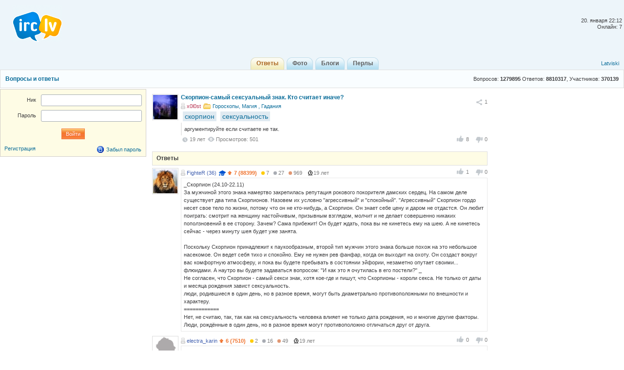

--- FILE ---
content_type: text/html; charset=utf-8
request_url: http://irc.lv/qna/%D0%A1%D0%BA%D0%BE%D1%80%D0%BF%D0%B8%D0%BE%D0%BD_%D1%81%D0%B0%D0%BC%D1%8B%D0%B9_%D1%81%D0%B5%D0%BA%D1%81%D1%83%D0%B0%D0%BB%D1%8C%D0%BD%D1%8B%D0%B9_%D0%B7%D0%BD%D0%B0%D0%BA_%D0%9A%D1%82%D0%BE_%D1%81%D1%87%D0%B8%D1%82%D0%B0%D0%B5%D1%82_%D0%B8%D0%BD%D0%B0%D1%87%D0%B5
body_size: 9756
content:
<!DOCTYPE html>
<html lang="ru" itemscope itemtype="http://schema.org/QAPage">
	<head>
		<meta http-equiv="Content-Type" content="text/html;charset=utf-8" />
		<title>Скорпион-самый сексуальный знак. Кто считает иначе?</title>
		<link href="/themes/default/css/all-2015081301.css" rel="stylesheet" type="text/css" />
		<link rel="icon" href="/images/irc_lv_icons2.ico" type="image/ico" />
		<link rel="apple-touch-icon image_src" href="/apple-touch-icon.png">
		<link rel="search" type="application/opensearchdescription+xml" href="/opensearchqna.xml" />
		<link rel="canonical" href="http://irc.lv/qna/%D0%A1%D0%BA%D0%BE%D1%80%D0%BF%D0%B8%D0%BE%D0%BD_%D1%81%D0%B0%D0%BC%D1%8B%D0%B9_%D1%81%D0%B5%D0%BA%D1%81%D1%83%D0%B0%D0%BB%D1%8C%D0%BD%D1%8B%D0%B9_%D0%B7%D0%BD%D0%B0%D0%BA_%D0%9A%D1%82%D0%BE_%D1%81%D1%87%D0%B8%D1%82%D0%B0%D0%B5%D1%82_%D0%B8%D0%BD%D0%B0%D1%87%D0%B5" />
		<meta property="og:type" content="website" />
		<meta property="og:image" itemprop="image primaryImageOfPage" content="/img/apple-touch-icon.png" />
		<meta property="og:url" content="http://irc.lv/qna/%D0%A1%D0%BA%D0%BE%D1%80%D0%BF%D0%B8%D0%BE%D0%BD_%D1%81%D0%B0%D0%BC%D1%8B%D0%B9_%D1%81%D0%B5%D0%BA%D1%81%D1%83%D0%B0%D0%BB%D1%8C%D0%BD%D1%8B%D0%B9_%D0%B7%D0%BD%D0%B0%D0%BA_%D0%9A%D1%82%D0%BE_%D1%81%D1%87%D0%B8%D1%82%D0%B0%D0%B5%D1%82_%D0%B8%D0%BD%D0%B0%D1%87%D0%B5" />
		<script type="text/javascript" src="/js/jquery.js"></script>
		<script type="text/javascript" src="/js/main-2014110401.js"></script>	
	</head>
	<body>
	<div id="register_form"></div>
    <div id="root">
		<div id="page-header">
			<div id="welcome">				<br /><br />20. января&nbsp;22:12<br />Онлайн: 7
			</div>
			<a id="logo" href="/" title="IRC.LV"></a>
			<div class="ads-top"></div>
			<div id="nav-bar">
				<div class="lang-nav">
					<a href="/?lang=lv">Latviski</a>
				</div>
				<div class="home-nav" style="width:150px">			
					&nbsp;
				</div>
				<div style="display:inline;margin:auto">
					<ul>
						<li class='active'><a href="/qna"><b>Ответы</b></a></li>
						<li><a href="/photos"><b>Фото</b></a></li>
						<li><a href="/blogs"><b>Блоги</b></a></li>
						<li><a href="/perl"><b>Перлы</b></a></li>
					</ul>
				</div>  
			</div>
		</div>
		

<div id="header"><div class="content-header">
  <table class="side"><tr><td height="36" valign="middle">Вопросов: <span style="font-weight:bold">1279895</span> Ответов: <span style="font-weight:bold">8810317</span>, Участников: <span style="font-weight:bold">370139</span></td></tr></table>
  <a class="topic" href="http://irc.lv/qna">Вопросы и ответы</a>
</div></div>

<div id="page-body">
  <div class="content">
    <div id="main-content">
	  <div id="main-content-in">
        
<div id="blog_object" class="entry c-list question" itemscope itemtype="http://schema.org/Question">
	<div style="display:none">
		<span itemprop="answerCount">25</span>
	  <span itemscope itemtype="http://data-vocabulary.org/Breadcrumb">
		<a href="/qna" itemprop="url">
		  <span itemprop="title">Ответы</span>
		</a>
	  </span>  
	  <span itemscope itemtype="http://data-vocabulary.org/Breadcrumb">
		<a href="/qna?category=122" itemprop="url">
		  <span itemprop="title">Гороскопы, Магия , Гадания</span>
		</a>
	  </span>
	</div>	
	<div class="head">
		<div class="c-head"><span class="avatar"><img src="http://s1v1.irc.lv/files/1/0/0/0/XVawjlUw.jpeg" alt="" /></span></div>
		<div class="c-body share-blog">
			<ol>
				<li><div id="c_share_1_8977" class="share shin">
					<a id="d_share_1_8977" href="#" class="sharea" onclick="jb_share(1,8977); return false;">
						<span id="b_share_1_8977">Поделиться</span>
					</a>
					<em id="n_share_1_8977">1</em>
				</div></li>
			</ol>
			<span class="entry-title"><h1 class="i-topic">Скорпион-самый сексуальный знак. Кто считает иначе?</h1></span>
			<ins>
				<span><a class="nick-f user-offline" href="http://irc.lv/home?nick=x0l0st">x0l0st</a></span>
				<span><a class="itext-12l i-folder16" href="/qna?category=122">Гороскопы, Магия , Гадания</a></span>
			</ins>
				
			<ins>
	<div id="show_tags"><a class="tag tag_result" href="/qna/tag/%D1%81%D0%BA%D0%BE%D1%80%D0%BF%D0%B8%D0%BE%D0%BD" rel="tag">скорпион</a><a class="tag tag_result" href="/qna/tag/%D1%81%D0%B5%D0%BA%D1%81%D1%83%D0%B0%D0%BB%D1%8C%D0%BD%D0%BE%D1%81%D1%82%D1%8C" rel="tag">сексуальность</a></div><div style="clear:both"></div><p style="line-height:20px;"></p><div class="c-expl"><p>аргументируйте если считаете не так.</p></div>
			</ins>
			<ins>
				<span class="published updated"><var class="i-date-blog">19  лет </var></span> <span class="i-view i-view-blog">Просмотров: 501</span><div class="lu">
						<span class="lk lki firstlk"><span class="firstlk">&nbsp;</span><span itemprop="upvotecount">8</span></span>
						<span class="ulk ulki"><span itemprop="downvotecount">0</span></span>
					</div>
			</ins>
			<div class="a-centerblog">
			</div>
			<ins></ins>
		</div>
	</div>
</div>
<script type="text/javascript">
	$(document).ready(function() {if ($(".a-centerblog").width() <= 620) $(".a-centerblog").addClass("acbfw"); else  $(".a-centerblog").removeClass("acbfw");});
	$(window).resize(function() {if ($(".a-centerblog").width() <= 620) $(".a-centerblog").addClass("acbfw"); else  $(".a-centerblog").removeClass("acbfw");});
</script>
<div></div>
<div id="question_control_add">
      
  
  <div id="answers_div" class="entry">
<div class="body-alpha"><h2>Ответы</h2></div>
<ul class="c-list"><li>
<div class="c-body answer" itemscope itemtype="http://schema.org/Answer">
  <ol><div class="lu">
						<span class="lk lki firstlk"><span class="firstlk">&nbsp;</span><span itemprop="upvotecount">1</span></span>
						<span class="ulk ulki"><span itemprop="downvotecount">0</span></span>
					</div></ol>
  <p class="c-body-add">
    <a class="nick-m user-offline" href="http://irc.lv/home?nick=FighteR">FighteR&nbsp;(36)</a>
     <span class="icon16 i-expert12" onmouseOver="tooltip.l('http://irc.lv/tooltip/msg?name=expert_tooltip');" onmouseOut="tooltip.h();"><span></span></span>
    <span onmouseOver="javascript:tooltip.l('/tooltip/qnastat?nick=FighteR');" onmouseOut="javascript:tooltip.h();"><span class="i-uarr8">7 (88399)</span><span class="a-r-gold"><i></i>7</span><span class="a-r-silver"><i></i>27</span><span class="a-r-bronze"><i></i>969</span></span> 
    <var>19  лет </var>
    &nbsp;
  </p>
  <div class="c-body-text">
    <p itemprop="text">_Скорпион (24.10-22.11)<br />За мужчиной этого знака намертво закрепилась репутация рокового покорителя дамских сердец. На самом деле существует два типа Скорпионов. Назовем их условно &quot;агрессивный&quot; и &quot;спокойный&quot;. &quot;Агрессивный&quot; Скорпион гордо несет свое тело по жизни, потому что он не кто-нибудь, а Скорпион. Он знает себе цену и даром не отдастся. Он любит поиграть: смотрит на женщину настойчивым, призывным взглядом, молчит и не делает совершенно никаких поползновений в ее сторону. Зачем? Сама прибежит! Он будет ждать, пока вы не кинетесь ему на шею. А не кинетесь сейчас - через минуту шея будет уже занята. <br /><br />Поскольку Скорпион принадлежит к паукообразным, второй тип мужчин этого знака больше похож на это небольшое насекомое. Он ведет себя тихо и спокойно. Ему не нужен рев фанфар, когда он выходит на охоту. Он создаст вокруг вас комфортную атмосферу, и пока вы будете пребывать в состоянии эйфории, незаметно опутает своими... флюидами. А наутро вы будете задаваться вопросом: &quot;И как это я очутилась в его постели?&quot; _<br />Не согласен, что Скорпион - самый секси знак, хотя кое-где и пишут, что Скорпионы - короли секса. Не только от даты и месяца рождения завист сексуальность.<br />люди, родившиеся в один день, но в разное время, могут быть диаметрально противоположными по внешности и характеру. <br />============<br />Нет, не считаю, так, так как на сексуальность человека влияет не только дата рождения, но и многие другие факторы. Люди, рождённые в один день, но в разное время могут противоположно отличаться друг от друга.</p>
  </div>
</div>
<div class="c-head"><span class="avatar"><img src="http://s1v1.irc.lv/files/1/0/0/480/yvHgHIxB.jpeg" alt="" /></span></div>
  </li><li>
<div class="c-body answer" itemscope itemtype="http://schema.org/Answer">
  <ol><div class="lu">
						<span class="lk lki firstlk"><span class="firstlk">&nbsp;</span><span itemprop="upvotecount">0</span></span>
						<span class="ulk ulki"><span itemprop="downvotecount">0</span></span>
					</div></ol>
  <p class="c-body-add">
    <a class="nick-m user-offline" href="http://irc.lv/home?nick=electra_karin">electra_karin</a>
    
    <span onmouseOver="javascript:tooltip.l('/tooltip/qnastat?nick=electra_karin');" onmouseOut="javascript:tooltip.h();"><span class="i-uarr8">6 (7510)</span><span class="a-r-gold"><i></i>2</span><span class="a-r-silver"><i></i>16</span><span class="a-r-bronze"><i></i>49</span></span> 
    <var>19  лет </var>
    &nbsp;
  </p>
  <div class="c-body-text">
    <p itemprop="text">Не правда,козерог :))))))))) Аргументы и не нужны :))))))))))))))))))) хотя не знаю,по моему это не обязательно,человек может быть любого знака зодиака и безумно красив и сексапилен....</p>
  </div>
</div>
<div class="c-head"><span class="avatar"><img width="50" height="50" src="/images/no_avatar.gif" alt="" /></span></div>
  </li><li>
<div class="c-body answer" itemscope itemtype="http://schema.org/Answer">
  <ol><div class="lu">
						<span class="lk lki firstlk"><span class="firstlk">&nbsp;</span><span itemprop="upvotecount">0</span></span>
						<span class="ulk ulki"><span itemprop="downvotecount">0</span></span>
					</div></ol>
  <p class="c-body-add">
    <a class="nick-m user-offline" href="http://irc.lv/home?nick=kekc">kekc</a>
     <span class="icon16 i-expert12" onmouseOver="tooltip.l('http://irc.lv/tooltip/msg?name=expert_tooltip');" onmouseOut="tooltip.h();"><span></span></span>
    <span onmouseOver="javascript:tooltip.l('/tooltip/qnastat?nick=kekc');" onmouseOut="javascript:tooltip.h();"><span class="i-uarr8">7 (32811)</span><span class="a-r-gold"><i></i>7</span><span class="a-r-silver"><i></i>64</span><span class="a-r-bronze"><i></i>178</span></span> 
    <var>19  лет </var>
    &nbsp;
  </p>
  <div class="c-body-text">
    <p itemprop="text">Аргументируй ты своё мнение! Я думаю что это не так ! я воопще не верю в то, что знак задиака вляет на харрактер человека ! Я дева и друг тоже дева! Обсалютно разные люди! На счет сексуальности тот же еффект. Каждый человек по своему красив и по своему сексуален!</p>
  </div>
</div>
<div class="c-head"><span class="avatar"><img width="50" height="50" src="/images/no_avatar.gif" alt="" /></span></div>
  </li><li>
<div class="c-body answer" itemscope itemtype="http://schema.org/Answer">
  <ol><div class="lu">
						<span class="lk lki firstlk"><span class="firstlk">&nbsp;</span><span itemprop="upvotecount">0</span></span>
						<span class="ulk ulki"><span itemprop="downvotecount">0</span></span>
					</div></ol>
  <p class="c-body-add">
    <a class="nick-m user-offline" href="http://irc.lv/home?nick=Gazza">Gazza</a>
    
    <span onmouseOver="javascript:tooltip.l('/tooltip/qnastat?nick=Gazza');" onmouseOut="javascript:tooltip.h();"><span class="i-uarr8">5 (2683)</span><span class="a-r-gold"><i></i>1</span><span class="a-r-silver"><i></i>10</span><span class="a-r-bronze"><i></i>28</span></span> 
    <var>19  лет </var>
    &nbsp;
  </p>
  <div class="c-body-text">
    <p itemprop="text">ОВЕН самый клевый</p>
  </div>
</div>
<div class="c-head"><span class="avatar"><img src="http://s1v1.irc.lv/files/1/0/0/0/OOeoAiNa.jpeg" alt="" /></span></div>
  </li><li>
<div class="c-body answer" itemscope itemtype="http://schema.org/Answer">
  <ol><div class="lu">
						<span class="lk lki firstlk"><span class="firstlk">&nbsp;</span><span itemprop="upvotecount">0</span></span>
						<span class="ulk ulki"><span itemprop="downvotecount">0</span></span>
					</div></ol>
  <p class="c-body-add">
    <a class="nick-m user-offline" href="http://irc.lv/home?nick=Dikaja">Dikaja</a>
    
    <span onmouseOver="javascript:tooltip.l('/tooltip/qnastat?nick=Dikaja');" onmouseOut="javascript:tooltip.h();"><span class="i-uarr8">4 (1145)</span><span class="a-r-silver"><i></i>6</span><span class="a-r-bronze"><i></i>15</span></span> 
    <var>19  лет </var>
    &nbsp;
  </p>
  <div class="c-body-text">
    <p itemprop="text">Я - Льва по знаку... Угадайте, какой знак я считаю самым сексуальным =) С львиным непомерным самомнением то =)))))</p>
  </div>
</div>
<div class="c-head"><span class="avatar"><img src="http://s1v1.irc.lv/files/1/0/0/0/6GV2tyzn.jpeg" alt="" /></span></div>
  </li><li>
<div class="c-body answer" itemscope itemtype="http://schema.org/Answer">
  <ol><div class="lu">
						<span class="lk lki firstlk"><span class="firstlk">&nbsp;</span><span itemprop="upvotecount">0</span></span>
						<span class="ulk ulki"><span itemprop="downvotecount">0</span></span>
					</div></ol>
  <p class="c-body-add">
    <a class="nick-m user-offline" href="http://irc.lv/home?nick=bugzy">bugzy</a>
     <span class="icon16 i-expert12" onmouseOver="tooltip.l('http://irc.lv/tooltip/msg?name=expert_tooltip');" onmouseOut="tooltip.h();"><span></span></span>
    <span onmouseOver="javascript:tooltip.l('/tooltip/qnastat?nick=bugzy');" onmouseOut="javascript:tooltip.h();"><span class="i-uarr8">7 (73883)</span><span class="a-r-gold"><i></i>7</span><span class="a-r-silver"><i></i>62</span><span class="a-r-bronze"><i></i>186</span></span> 
    <var>19  лет </var>
    &nbsp;
  </p>
  <div class="c-body-text">
    <p itemprop="text">Я считаю иначе. Секс знак? Милый котенок ;]</p>
  </div>
</div>
<div class="c-head"><span class="avatar"><img src="http://s1v1.irc.lv/files/1/0/0/0/rRXSFtLN.jpeg" alt="" /></span></div>
  </li><li>
<div class="c-body answer" itemscope itemtype="http://schema.org/Answer">
  <ol><div class="lu">
						<span class="lk lki firstlk"><span class="firstlk">&nbsp;</span><span itemprop="upvotecount">0</span></span>
						<span class="ulk ulki"><span itemprop="downvotecount">0</span></span>
					</div></ol>
  <p class="c-body-add">
    <a class="nick-m user-offline" href="http://irc.lv/home?nick=%D0%94%D0%B8%D0%BC%D0%B0">Дима&nbsp;(41)</a>
    
    <span onmouseOver="javascript:tooltip.l('/tooltip/qnastat?nick=%D0%94%D0%B8%D0%BC%D0%B0');" onmouseOut="javascript:tooltip.h();"><span class="i-uarr8">7 (31961)</span><span class="a-r-gold"><i></i>4</span><span class="a-r-silver"><i></i>84</span><span class="a-r-bronze"><i></i>352</span></span> 
    <var>19  лет </var>
    &nbsp;
  </p>
  <div class="c-body-text">
    <p itemprop="text">Самый сексуальный знак - это Стрелец! <br /><br />Скорпион может только хвостом покачивать. Пальнуть как следует - прерогатива Стрельца.</p>
  </div>
</div>
<div class="c-head"><span class="avatar"><img src="http://s1v1.irc.lv/files/1/0/0/0/f0QitNqQ.jpeg" alt="" /></span></div>
  </li><li>
<div class="c-body answer" itemscope itemtype="http://schema.org/Answer">
  <ol><div class="lu">
						<span class="lk lki firstlk"><span class="firstlk">&nbsp;</span><span itemprop="upvotecount">0</span></span>
						<span class="ulk ulki"><span itemprop="downvotecount">0</span></span>
					</div></ol>
  <p class="c-body-add">
    <a class="nick-m user-offline" href="http://irc.lv/home?nick=KoJlbka">KoJlbka</a>
    
    <span onmouseOver="javascript:tooltip.l('/tooltip/qnastat?nick=KoJlbka');" onmouseOut="javascript:tooltip.h();"><span class="i-uarr8">5 (3831)</span><span class="a-r-silver"><i></i>5</span><span class="a-r-bronze"><i></i>18</span></span> 
    <var>19  лет </var>
    &nbsp;
  </p>
  <div class="c-body-text">
    <p itemprop="text">козееерогиии =)</p>
  </div>
</div>
<div class="c-head"><span class="avatar"><img src="http://s1v1.irc.lv/files/1/0/0/0/dfM4yfmf.jpeg" alt="" /></span></div>
  </li><li>
<div class="c-body answer" itemscope itemtype="http://schema.org/Answer">
  <ol><div class="lu">
						<span class="lk lki firstlk"><span class="firstlk">&nbsp;</span><span itemprop="upvotecount">0</span></span>
						<span class="ulk ulki"><span itemprop="downvotecount">0</span></span>
					</div></ol>
  <p class="c-body-add">
    <a class="nick-m user-offline" href="http://irc.lv/home?nick=vip">vip</a>
    
    <span onmouseOver="javascript:tooltip.l('/tooltip/qnastat?nick=vip');" onmouseOut="javascript:tooltip.h();"><span class="i-uarr8">6 (11180)</span><span class="a-r-gold"><i></i>2</span><span class="a-r-silver"><i></i>38</span><span class="a-r-bronze"><i></i>189</span></span> 
    <var>19  лет </var>
    &nbsp;
  </p>
  <div class="c-body-text">
    <p itemprop="text">DEVA SAMIJ SEXY </p>
  </div>
</div>
<div class="c-head"><span class="avatar"><img width="50" height="50" src="/images/no_avatar.gif" alt="" /></span></div>
  </li><li>
<div class="c-body answer" itemscope itemtype="http://schema.org/Answer">
  <ol><div class="lu">
						<span class="lk lki firstlk"><span class="firstlk">&nbsp;</span><span itemprop="upvotecount">0</span></span>
						<span class="ulk ulki"><span itemprop="downvotecount">0</span></span>
					</div></ol>
  <p class="c-body-add">
    <a class="nick-m user-offline" href="http://irc.lv/home?nick=dragreiser">dragreiser&nbsp;(39)</a>
    
    <span onmouseOver="javascript:tooltip.l('/tooltip/qnastat?nick=dragreiser');" onmouseOut="javascript:tooltip.h();"><span class="i-uarr8">7 (33116)</span><span class="a-r-gold"><i></i>4</span><span class="a-r-silver"><i></i>30</span><span class="a-r-bronze"><i></i>219</span></span> 
    <var>19  лет </var>
    &nbsp;
  </p>
  <div class="c-body-text">
    <p itemprop="text">Телец тоже норм !</p>
  </div>
</div>
<div class="c-head"><span class="avatar"><img src="http://s1v1.irc.lv/files/1/0/0/0/lieSBVFs.jpeg" alt="" /></span></div>
  </li><li>
<div class="c-body answer" itemscope itemtype="http://schema.org/Answer">
  <ol><div class="lu">
						<span class="lk lki firstlk"><span class="firstlk">&nbsp;</span><span itemprop="upvotecount">0</span></span>
						<span class="ulk ulki"><span itemprop="downvotecount">0</span></span>
					</div></ol>
  <p class="c-body-add">
    <a class="nick-m user-offline" href="http://irc.lv/home?nick=Uranium">Uranium&nbsp;(39)</a>
    
    <span onmouseOver="javascript:tooltip.l('/tooltip/qnastat?nick=Uranium');" onmouseOut="javascript:tooltip.h();"><span class="i-uarr8">6 (19811)</span><span class="a-r-gold"><i></i>3</span><span class="a-r-silver"><i></i>25</span><span class="a-r-bronze"><i></i>66</span></span> 
    <var>19  лет </var>
    &nbsp;
  </p>
  <div class="c-body-text">
    <p itemprop="text">Думаю не в одном знаке задиака нет такой сексуальности как в моём. само название знака говорит за себя. РАК! :)))))))))</p>
  </div>
</div>
<div class="c-head"><span class="avatar"><img src="http://s1v1.irc.lv/files/1/0/0/0/bBzASaFt.jpeg" alt="" /></span></div>
  </li><li>
<div class="c-body answer" itemscope itemtype="http://schema.org/Answer">
  <ol><div class="lu">
						<span class="lk lki firstlk"><span class="firstlk">&nbsp;</span><span itemprop="upvotecount">0</span></span>
						<span class="ulk ulki"><span itemprop="downvotecount">0</span></span>
					</div></ol>
  <p class="c-body-add">
    <a class="nick-m user-offline" href="http://irc.lv/home?nick=Mig29">Mig29</a>
    
    <span onmouseOver="javascript:tooltip.l('/tooltip/qnastat?nick=Mig29');" onmouseOut="javascript:tooltip.h();"><span class="i-uarr8">2 (266)</span><span class="a-r-bronze"><i></i>2</span></span> 
    <var>19  лет </var>
    &nbsp;
  </p>
  <div class="c-body-text">
    <p itemprop="text">nu ja neznaju u menjadruzja 6itajut 4to da</p>
  </div>
</div>
<div class="c-head"><span class="avatar"><img width="50" height="50" src="/images/no_avatar.gif" alt="" /></span></div>
  </li><li>
<div class="c-body answer" itemscope itemtype="http://schema.org/Answer">
  <ol><div class="lu">
						<span class="lk lki firstlk"><span class="firstlk">&nbsp;</span><span itemprop="upvotecount">0</span></span>
						<span class="ulk ulki"><span itemprop="downvotecount">0</span></span>
					</div></ol>
  <p class="c-body-add">
    <a class="nick-m user-offline" href="http://irc.lv/home?nick=Angelo4ik18">Angelo4ik18</a>
    
    <span onmouseOver="javascript:tooltip.l('/tooltip/qnastat?nick=Angelo4ik18');" onmouseOut="javascript:tooltip.h();"><span class="i-uarr8">1 (136)</span><span class="a-r-bronze"><i></i>2</span></span> 
    <var>19  лет </var>
    &nbsp;
  </p>
  <div class="c-body-text">
    <p itemprop="text">a ja dumuju ani vse 4emto sexsualnije znaki u kazdava svoja sexualnast ukavoto bolwe tavo u kavota bolwe tavo no men4e 4em u skorpiona i vtakom duxi </p>
  </div>
</div>
<div class="c-head"><span class="avatar"><img src="http://s1v1.irc.lv/files/1/0/0/0/KzEt2zH2.jpeg" alt="" /></span></div>
  </li><li>
<div class="c-body answer" itemscope itemtype="http://schema.org/Answer">
  <ol><div class="lu">
						<span class="lk lki firstlk"><span class="firstlk">&nbsp;</span><span itemprop="upvotecount">0</span></span>
						<span class="ulk ulki"><span itemprop="downvotecount">0</span></span>
					</div></ol>
  <p class="c-body-add">
    <a class="nick-m user-offline" href="http://irc.lv/home?nick=Cepeera">Cepeera</a>
    
    <span onmouseOver="javascript:tooltip.l('/tooltip/qnastat?nick=Cepeera');" onmouseOut="javascript:tooltip.h();"><span class="i-uarr8">4 (1234)</span><span class="a-r-silver"><i></i>1</span><span class="a-r-bronze"><i></i>4</span></span> 
    <var>19  лет </var>
    &nbsp;
  </p>
  <div class="c-body-text">
    <p itemprop="text">Бараны вОт эТо знак.</p>
  </div>
</div>
<div class="c-head"><span class="avatar"><img src="http://s1v1.irc.lv/files/1/0/0/0/MHAUBp1f.jpeg" alt="" /></span></div>
  </li><li>
<div class="c-body answer" itemscope itemtype="http://schema.org/Answer">
  <ol><div class="lu">
						<span class="lk lki firstlk"><span class="firstlk">&nbsp;</span><span itemprop="upvotecount">0</span></span>
						<span class="ulk ulki"><span itemprop="downvotecount">0</span></span>
					</div></ol>
  <p class="c-body-add">
    <a class="nick-m user-offline" href="http://irc.lv/home?nick=FightMan">FightMan&nbsp;(34)</a>
    
    <span onmouseOver="javascript:tooltip.l('/tooltip/qnastat?nick=FightMan');" onmouseOut="javascript:tooltip.h();"><span class="i-uarr8">3 (686)</span><span class="a-r-silver"><i></i>1</span><span class="a-r-bronze"><i></i>3</span></span> 
    <var>19  лет </var>
    &nbsp;
  </p>
  <div class="c-body-text">
    <p itemprop="text">neznaju razve estj bolj6oje otli4ije? :D</p>
  </div>
</div>
<div class="c-head"><span class="avatar"><img src="http://s1v1.irc.lv/files/1/0/0/0/bm9rlMWt.jpeg" alt="" /></span></div>
  </li><li>
<div class="c-body answer" itemscope itemtype="http://schema.org/Answer">
  <ol><div class="lu">
						<span class="lk lki firstlk"><span class="firstlk">&nbsp;</span><span itemprop="upvotecount">0</span></span>
						<span class="ulk ulki"><span itemprop="downvotecount">0</span></span>
					</div></ol>
  <p class="c-body-add">
    <a class="nick-f user-offline" href="http://irc.lv/home?nick=NADJUWA">NADJUWA&nbsp;(38)</a>
    
    <span onmouseOver="javascript:tooltip.l('/tooltip/qnastat?nick=NADJUWA');" onmouseOut="javascript:tooltip.h();"><span class="i-uarr8">2 (342)</span><span class="a-r-bronze"><i></i>4</span></span> 
    <var>19  лет </var>
    &nbsp;
  </p>
  <div class="c-body-text">
    <p itemprop="text">ТЕЛЕЦ forever мы лудшие</p>
  </div>
</div>
<div class="c-head"><span class="avatar"><img src="http://s1v1.irc.lv/files/1/0/0/0/Y3OqGppF.jpeg" alt="" /></span></div>
  </li><li>
<div class="c-body answer" itemscope itemtype="http://schema.org/Answer">
  <ol><div class="lu">
						<span class="lk lki firstlk"><span class="firstlk">&nbsp;</span><span itemprop="upvotecount">0</span></span>
						<span class="ulk ulki"><span itemprop="downvotecount">0</span></span>
					</div></ol>
  <p class="c-body-add">
    <a class="nick-m user-offline" href="http://irc.lv/home?nick=support">support</a>
    
    <span onmouseOver="javascript:tooltip.l('/tooltip/qnastat?nick=support');" onmouseOut="javascript:tooltip.h();"><span class="i-uarr8">6 (19691)</span><span class="a-r-gold"><i></i>3</span><span class="a-r-silver"><i></i>14</span><span class="a-r-bronze"><i></i>68</span></span> 
    <var>19  лет </var>
    &nbsp;
  </p>
  <div class="c-body-text">
    <p itemprop="text">я считаю что по знаку зодиака сексуальность определять бесполезно =)))</p>
  </div>
</div>
<div class="c-head"><span class="avatar"><img src="http://s1v1.irc.lv/files/1/0/0/0/YusrNpqD.jpeg" alt="" /></span></div>
  </li><li>
<div class="c-body answer" itemscope itemtype="http://schema.org/Answer">
  <ol><div class="lu">
						<span class="lk lki firstlk"><span class="firstlk">&nbsp;</span><span itemprop="upvotecount">0</span></span>
						<span class="ulk ulki"><span itemprop="downvotecount">0</span></span>
					</div></ol>
  <p class="c-body-add">
    <a class="nick-m user-offline" href="http://irc.lv/home?nick=Psyduck">Psyduck&nbsp;(38)</a>
    
    <span onmouseOver="javascript:tooltip.l('/tooltip/qnastat?nick=Psyduck');" onmouseOut="javascript:tooltip.h();"><span class="i-uarr8">6 (6949)</span><span class="a-r-gold"><i></i>3</span><span class="a-r-silver"><i></i>46</span><span class="a-r-bronze"><i></i>140</span></span> 
    <var>19  лет </var>
    &nbsp;
  </p>
  <div class="c-body-text">
    <p itemprop="text">Я считаю не так. У меня обе бабушки - скорпионы.<br />Бабушки не сексуальны.<br />Они старые.<br />Ещё есть подруга сверстница, тоже скорпион.<br />Так и она не сексуальна! Вот беда!<br /></p>
  </div>
</div>
<div class="c-head"><span class="avatar"><img width="50" height="50" src="/images/no_avatar.gif" alt="" /></span></div>
  </li><li>
<div class="c-body answer" itemscope itemtype="http://schema.org/Answer">
  <ol><div class="lu">
						<span class="lk lki firstlk"><span class="firstlk">&nbsp;</span><span itemprop="upvotecount">0</span></span>
						<span class="ulk ulki"><span itemprop="downvotecount">0</span></span>
					</div></ol>
  <p class="c-body-add">
    <a class="nick-f user-offline" href="http://irc.lv/home?nick=potusianka">potusianka</a>
    
    <span onmouseOver="javascript:tooltip.l('/tooltip/qnastat?nick=potusianka');" onmouseOut="javascript:tooltip.h();"><span class="i-uarr8">6 (11835)</span><span class="a-r-gold"><i></i>3</span><span class="a-r-silver"><i></i>43</span><span class="a-r-bronze"><i></i>143</span></span> 
    <var>19  лет </var>
    &nbsp;
  </p>
  <div class="c-body-text">
    <p itemprop="text">Как может быть водный знак быть самым сексуальным???<br />Односначно, самые сексуальные огненые знаки(овен, лев, стрелец)!</p>
  </div>
</div>
<div class="c-head"><span class="avatar"><img src="http://s1v1.irc.lv/files/1/0/0/0/7ReEgGmG.jpeg" alt="" /></span></div>
  </li><li>
<div class="c-body answer" itemscope itemtype="http://schema.org/Answer">
  <ol><div class="lu">
						<span class="lk lki firstlk"><span class="firstlk">&nbsp;</span><span itemprop="upvotecount">0</span></span>
						<span class="ulk ulki"><span itemprop="downvotecount">0</span></span>
					</div></ol>
  <p class="c-body-add">
    <a class="nick-m user-offline" href="http://irc.lv/home?nick=Hobos">Hobos</a>
    
    <span onmouseOver="javascript:tooltip.l('/tooltip/qnastat?nick=Hobos');" onmouseOut="javascript:tooltip.h();"><span class="i-uarr8">1 (247)</span><span class="a-r-silver"><i></i>3</span><span class="a-r-bronze"><i></i>8</span></span> 
    <var>19  лет </var>
    &nbsp;
  </p>
  <div class="c-body-text">
    <p itemprop="text">Vigledet krasivo,no nachjot seksulanosti ja neznaju.Esli eto tebja vobuzhdaet to no coments...</p>
  </div>
</div>
<div class="c-head"><span class="avatar"><img width="50" height="50" src="/images/no_avatar.gif" alt="" /></span></div>
  </li><li>
<div class="c-body answer" itemscope itemtype="http://schema.org/Answer">
  <ol><div class="lu">
						<span class="lk lki firstlk"><span class="firstlk">&nbsp;</span><span itemprop="upvotecount">0</span></span>
						<span class="ulk ulki"><span itemprop="downvotecount">0</span></span>
					</div></ol>
  <p class="c-body-add">
    <a class="nick-m user-offline" href="http://irc.lv/home?nick=audition">audition&nbsp;(36)</a>
    
    <span onmouseOver="javascript:tooltip.l('/tooltip/qnastat?nick=audition');" onmouseOut="javascript:tooltip.h();"><span class="i-uarr8">5 (2530)</span><span class="a-r-silver"><i></i>3</span><span class="a-r-bronze"><i></i>18</span></span> 
    <var>19  лет </var>
    &nbsp;
  </p>
  <div class="c-body-text">
    <p itemprop="text">Я</p>
  </div>
</div>
<div class="c-head"><span class="avatar"><img width="50" height="50" src="/images/no_avatar.gif" alt="" /></span></div>
  </li><li>
<div class="c-body answer" itemscope itemtype="http://schema.org/Answer">
  <ol><div class="lu">
						<span class="lk lki firstlk"><span class="firstlk">&nbsp;</span><span itemprop="upvotecount">0</span></span>
						<span class="ulk ulki"><span itemprop="downvotecount">0</span></span>
					</div></ol>
  <p class="c-body-add">
    <a class="nick-f user-offline" href="http://irc.lv/home?nick=Ridik">Ridik&nbsp;(37)</a>
    
    <span onmouseOver="javascript:tooltip.l('/tooltip/qnastat?nick=Ridik');" onmouseOut="javascript:tooltip.h();"><span class="i-uarr8">2 (455)</span><span class="a-r-silver"><i></i>1</span><span class="a-r-bronze"><i></i>2</span></span> 
    <var>19  лет </var>
    &nbsp;
  </p>
  <div class="c-body-text">
    <p itemprop="text">mozet bitj i seksualnij&nbsp;&nbsp;:) </p>
  </div>
</div>
<div class="c-head"><span class="avatar"><img width="50" height="50" src="/images/no_avatar.gif" alt="" /></span></div>
  </li><li>
<div class="c-body answer" itemscope itemtype="http://schema.org/Answer">
  <ol><div class="lu">
						<span class="lk lki firstlk"><span class="firstlk">&nbsp;</span><span itemprop="upvotecount">0</span></span>
						<span class="ulk ulki"><span itemprop="downvotecount">0</span></span>
					</div></ol>
  <p class="c-body-add">
    <a class="nick-f user-offline" href="http://irc.lv/home?nick=HaKyP">HaKyP</a>
    
    <span onmouseOver="javascript:tooltip.l('/tooltip/qnastat?nick=HaKyP');" onmouseOut="javascript:tooltip.h();"><span class="i-uarr8">1 (198)</span><span class="a-r-bronze"><i></i>3</span></span> 
    <var>19  лет </var>
    &nbsp;
  </p>
  <div class="c-body-text">
    <p itemprop="text">hu..ja eto vsjo</p>
  </div>
</div>
<div class="c-head"><span class="avatar"><img src="http://s1v1.irc.lv/files/1/0/0/0/KZ7aXpeI.jpeg" alt="" /></span></div>
  </li><li>
<div class="c-body answer" itemscope itemtype="http://schema.org/Answer">
  <ol><div class="lu">
						<span class="lk lki firstlk"><span class="firstlk">&nbsp;</span><span itemprop="upvotecount">0</span></span>
						<span class="ulk ulki"><span itemprop="downvotecount">0</span></span>
					</div></ol>
  <p class="c-body-add">
    <a class="nick-m user-offline" href="http://irc.lv/home?nick=%5ERAPTOR%5E">^RAPTOR^&nbsp;(37)</a>
    
    <span onmouseOver="javascript:tooltip.l('/tooltip/qnastat?nick=%5ERAPTOR%5E');" onmouseOut="javascript:tooltip.h();"><span class="i-uarr8">4 (1945)</span><span class="a-r-silver"><i></i>3</span><span class="a-r-bronze"><i></i>12</span></span> 
    <var>19  лет </var>
    &nbsp;
  </p>
  <div class="c-body-text">
    <p itemprop="text">Я скорпион. Скорпион полюбому лучший.</p>
  </div>
</div>
<div class="c-head"><span class="avatar"><img src="http://s1v1.irc.lv/files/1/0/0/0/Izy7zoT9.jpeg" alt="" /></span></div>
  </li><li>
<div class="c-body answer" itemscope itemtype="http://schema.org/Answer">
  <ol><div class="lu">
						<span class="lk lki firstlk"><span class="firstlk">&nbsp;</span><span itemprop="upvotecount">0</span></span>
						<span class="ulk ulki"><span itemprop="downvotecount">0</span></span>
					</div></ol>
  <p class="c-body-add">
    <a class="nick-m user-offline" href="http://irc.lv/home?nick=%5E_SLaDkaJa_%5E">^_SLaDkaJa_^</a>
    
    <span onmouseOver="javascript:tooltip.l('/tooltip/qnastat?nick=%5E_SLaDkaJa_%5E');" onmouseOut="javascript:tooltip.h();"><span class="i-uarr8">3 (538)</span><span class="a-r-silver"><i></i>6</span><span class="a-r-bronze"><i></i>12</span></span> 
    <var>19  лет </var>
    &nbsp;
  </p>
  <div class="c-body-text">
    <p itemprop="text">каждый будет считать свой знак самым сексуальным и вообще самым классным...мне кажется все от самого человека зависит...а не от знака... =) в гороскопе может быть написсано...ТЫ СУПЕР...а на самом деле все нетак...</p>
  </div>
</div>
<div class="c-head"><span class="avatar"><img width="50" height="50" src="/images/no_avatar.gif" alt="" /></span></div>
  </li></ul>
  </div>
</div>

<div id="same_questions" class="entry">
  <div class="c-list-header"><h2>Похожие вопросы</h2></div>
  <ul class="c-list top-10"><li><ins class="otopic"><a class="itext-16l i-statistic16" href="http://irc.lv/qna/%D0%9A%D0%B0%D0%BA%D0%BE%D0%B9_%D0%B7%D0%BD%D0%B0%D0%BA_%D0%B7%D0%BE%D0%B4%D0%B8%D0%B0%D0%BA%D0%B0_%D0%BD%D0%B0_%D0%B2%D0%B0%D1%88_%D0%B2%D0%B7%D0%B3%D0%BB%D1%8F%D0%B4_%D1%81%D0%B0%D0%BC%D1%8B%D0%B9_%D1%81%D0%B5%D0%BA%D1%81%D1%83%D0%B0%D0%BB%D1%8C%D0%BD%D1%8B%D0%B9" rel="related">Какой знак зодиака на ваш взгляд самый сексуальный?))</a></ins></li><li><ins class="otopic"><a href="http://irc.lv/qna/_%D0%A1%D0%B5%D0%BA%D1%81%D1%83%D0%B0%D0%BB%D1%8C%D0%BD%D1%8B%D0%B5_%D0%BF%D1%80%D0%B8%D1%81%D1%82%D1%80%D0%B0%D1%81%D1%82%D0%B8%D1%8F_%D0%B7%D0%BD%D0%B0%D0%BA%D0%BE%D0%B2_%D0%B7%D0%BE%D0%B4%D0%B8%D0%B0%D0%BA%D0%B0_%D0%90_%D0%B2%D1%8B_%D0%B7%D0%BD%D0%B0%D0%BB%D0%B8" rel="related"> Сексуальные пристрастия знаков зодиака, А вы знали ?</a></ins><div class="c-body-text">Хи-хи-хи...почти всё верно))</div></li><li><ins class="otopic"><a href="http://irc.lv/qna/%D0%9F%D0%BE_%D0%BC%D0%BD%D0%B5%D0%BD%D0%B8%D1%8E_%D0%BA%D0%BE%D1%82%D0%B5%D0%B9%D0%BA%D0%B8_%D0%B2%D1%81%D0%B5_%D0%BE%D1%82%D0%BD%D0%BE%D1%88%D0%B5%D0%BD%D0%B8%D1%8F_%D0%BF%D0%BE%D1%81%D0%BB%D0%B5_25_%D1%82%D0%B8_%D0%BB%D0%B5%D1%82_%D1%81%D1%82%D1%80%D0%BE%D1%8F%D1%82%D1%81%D1%8F_%D0%B8%D1%81%D0%BA%D0%BB%D1%8E%D1%87%D0%B8%D1%82%D0%B5%D0%BB%D1%8C%D0%BD%D0%BE_%D0%BD%D0%B0_%D0%B4%D0%B5%D0%BD%D1%8C%D0%B3%D0%B8_%D1%80%D0%B5%D1%81%D1%83%D1%80%D1%81%D1%8B_%D0%B2_%D0%BE%D0%B1%D0%BC%D0%B5%D0%BD_%D0%BD%D0%B0_%D1%81%D0%B5%D0%BA%D1%81%D1%83%D0%B0%D0%BB%D1%8C%D0%BD%D1%83%D1%8E_%D0%B1%D0%BB%D0%B8%D0%B7%D0%BE%D1%81%D1%82%D1%8C_%D1%82%D0%BE%D0%BB%D1%8C%D0%BA%D0%BE_%D1%82%D0%B0%D0%BA_%D0%B8_%D0%BD%D0%B8%D0%BA%D0%B0%D0%BA_%D0%B8%D0%BD%D0%B0%D1%87%D0%B5_%D0%B5%D1%81%D0%BB%D0%B8_%D0%B4%D0%B5%D0%B2%D1%83%D1%88%D0%BA%D0%B8_%D0%BF%D1%80%D0%B8%D0%B2%D0%BB%D0%B5%D0%BA%D0%B0%D1%82%D0%B5%D0%BB%D1%8C%D0%BD%D1%8B%D0%B5" rel="related">По мнению котейки, все отношения после 25-ти лет, строятся исключительно на деньги (ресурсы), в обмен на сексуальную близость, только так и никак иначе, если девушки привлекательные?</a></ins></li><li><ins class="otopic"><a href="http://irc.lv/qna/%D1%81%D0%B0%D0%BC%D1%8B%D0%B9_%D1%81%D0%B5%D0%BA%D1%81%D1%83%D0%B0%D0%BB%D1%8C%D0%BD%D1%8B%D0%B9_%D0%BF%D1%80%D0%BE%D0%B4%D1%83%D0%BA%D1%82_%D0%BF%D0%B8%D1%82%D0%B0%D0%BD%D0%B8%D1%8F" rel="related">самый сексуальный продукт питания?</a></ins><div class="c-body-text">Грецкие орехи: чтоб наесться, затрахаешься колоть и выбирать перепонки.<br />(Pardon my French.)</div></li><li><ins class="otopic"><a href="http://irc.lv/qna/%D0%9A%D1%82%D0%BE_%D0%B8%D0%B7_%D0%BD%D0%B0%D1%88%D0%B8%D1%85_%D0%BF%D0%BE%D0%BB%D0%B8%D1%82%D0%B8%D0%BA%D0%BE%D0%B2_%D1%81%D0%B0%D0%BC%D1%8B%D0%B9_%D1%81%D0%B5%D0%BA%D1%81%D1%83%D0%B0%D0%BB%D1%8C%D0%BD%D1%8B%D0%B9" rel="related">Кто из наших политиков самый сексуальный?</a></ins><div class="c-body-text">&nbsp;&nbsp;</div></li><li><ins class="otopic"><a href="http://irc.lv/qna/%D0%A0%D0%B0%D1%81%D0%BA%D1%80%D0%B5%D0%BF%D0%BE%D1%89%D0%B5%D0%BD%D0%BD%D1%8B_%D0%BB%D0%B8_%D0%92%D1%8B_%D1%81%D0%B5%D0%BA%D1%81%D1%83%D0%B0%D0%BB%D1%8C%D0%BD%D0%BE" rel="related">Раскрепощенны ли Вы сексуально?</a></ins><div class="c-body-text">Тела стесьняюсь, но не с любимым, например не на вижу на себе купальники, кажусь толстой и уродливой, а в других случаях не комплексую, ну точно не слабое звено ... </div></li><li><ins class="otopic"><a href="http://irc.lv/qna/%D0%9A%D0%B0%D0%BA%D0%B0%D1%8F_%D0%BF%D1%80%D0%BE%D1%84%D0%B5%D1%81%D1%81%D0%B8%D1%8F_%D1%81%D0%B0%D0%BC%D0%B0%D1%8F_%D1%81%D0%B5%D0%BA%D1%81%D1%83%D0%B0%D0%BB%D1%8C%D0%BD%D0%B0%D1%8F" rel="related">Какая профессия самая сексуальная?</a></ins><div class="c-body-text">сантехник полюбому</div></li><li><ins class="otopic"><a href="http://irc.lv/qna/%D0%A1%D1%87%D0%B8%D1%82%D0%B0%D0%B5%D1%82%D0%B5_%D1%81%D0%B5%D0%B1%D1%8F_%D1%81%D0%B5%D0%BA%D1%81%D1%83%D0%B0%D0%BB%D1%8C%D0%BD%D1%8B%D0%BC_%D0%BE%D0%B9" rel="related">Считаете себя сексуальным(ой)?</a></ins><div class="c-body-text">Ну наверно ты посексее меня будешь... =0)</div></li></ul>
</div>
	  </div>
    </div>
    <div id="user-bar">
      
<div class="entry b-form">
<form class="label-65" id="login_form" method="post" action="/forms/profile?action=login">
<div class="body">
	<dl>
		<dt><label>Ник</label></dt>
		<dd><p><input class="text-input" type="text" id="login" name="Login"  /></p></dd>
	</dl>
	<dl>
		<dt><label>Пароль</label></dt>
		<dd><p><input class="text-input" type="password" name="Password"  /></p></dd>
	</dl>
	<ul>
		<li class="a-center"><input class="submit" type="submit" value="Войти" /></li>
	</ul>
	<br />
	<span><a href="#login" onclick="ap('/form/register_control?action=new_registration'); return false;">Регистрация</a></span>
	<span style="float:right"><a class="itext-16l i-lock16" href="#restore_pass" onclick="ap('/forms/profile?action=restore_pass');return false;">Забыл пароль</a></span>
</div>
<script>$('#login_form').submit(function() {$.post("/forms/profile?action=login", $('#login_form').serialize(),function(d){updatepage(d);});return false;});</script>
</form>
</div>

    </div>
  </div>
  <div id="side-bar">
   <div>&nbsp;</div>
  </div>
</div>

		<div class="push"></div>
    </div>
	<div id="page-footer">
		<p>
			<a href="/about"Об IRC.LV</a>&nbsp;&nbsp;|&nbsp;&nbsp;
			<a href="/qna/help">FAQ</a>&nbsp;&nbsp;|&nbsp;&nbsp;<a href="http://irc.lv/contact_us">Связаться с нами</a>&nbsp;&nbsp;|&nbsp;&nbsp;<a href="http://irc.lv/reklama">Реклама@IRC</a>

		</p>
		<p>
			SIA "Enio" &#169; 2004-2013&nbsp;&nbsp;|&nbsp;&nbsp;Build:&nbsp;4.20210904.667&nbsp;&nbsp;|&nbsp;&nbsp;Зарегистрировано:&nbsp;480002
		</p>
	</div>
<noindex>
<div class="entry">
	<p class="a-center" id="c_li">
<script type="text/javascript">
document.write("<a href='//www.liveinternet.ru/click' "+
"target=_blank rel='nofollow'><img src='//counter.yadro.ru/hit?t25.6;r"+
escape(document.referrer)+((typeof(screen)=="undefined")?"":
";s"+screen.width+"*"+screen.height+"*"+(screen.colorDepth?
screen.colorDepth:screen.pixelDepth))+";u"+escape(document.URL)+
";"+Math.random()+
"' alt='' title='LiveInternet: показано число посетителей за"+
" сегодня' "+
"border='0' width='88' height='15'></a>")
</script>
<!--/LiveInternet-->
		<img src="//top-fwz1.mail.ru/counter?id=2039172;js=na" width="1" height="1" alt="Рейтинг@Mail.ru" border="0" />
		<img src="//mc.yandex.ru/watch/6668287" style="position:absolute; left:-9999px;" alt="" border="0" />
		<img src="//hits.top.lv/counter.php?sid=21940&type=4" width="88" height="31" alt="Top.LV" border="0" />
		<img src="//hits.puls.lv/?sid=21287&jsver=0" width="64" height="31" alt="PULS.LV Professional rating system" border="0" />
	</p>
</div>
<script type="text/javascript">
  var _gaq = _gaq || [];
  _gaq.push(['_setAccount', 'UA-5594849-1']);
  _gaq.push(['_setDomainName', 'irc.lv']);
  _gaq.push(['_trackPageview']);
  (function() {
    var ga = document.createElement('script'); ga.type = 'text/javascript'; ga.async = true;
    ga.src = ('https:' == document.location.protocol ? 'https://ssl' : 'http://www') + '.google-analytics.com/ga.js';
    var s = document.getElementsByTagName('script')[0]; s.parentNode.insertBefore(ga, s);
  })();</script>
</noindex>
  </body>
</html>
